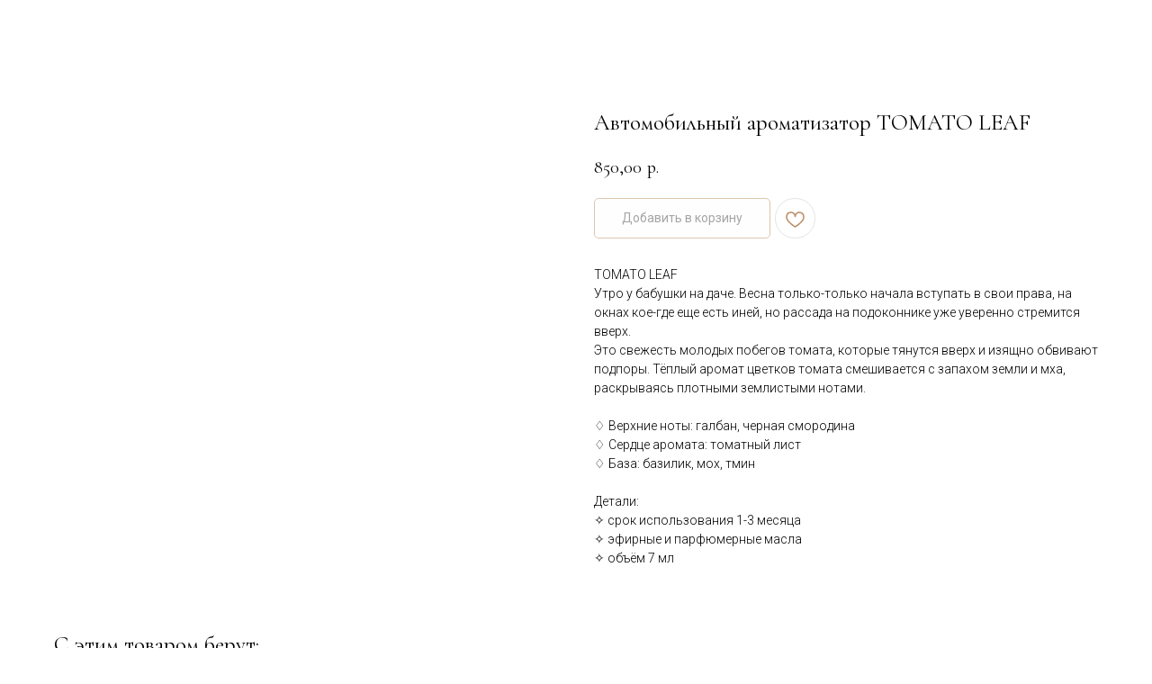

--- FILE ---
content_type: text/html; charset=UTF-8
request_url: https://soulhygge.ru/autoparfum/tproduct/469166324-775843640151-avtomobilnii-aromatizator-tomato-leaf
body_size: 20290
content:
<!DOCTYPE html> <html> <head> <meta charset="utf-8" /> <meta http-equiv="Content-Type" content="text/html; charset=utf-8" /> <meta name="viewport" content="width=device-width, initial-scale=1.0" /> <!--metatextblock-->
<title>Автомобильный ароматизатор TOMATO LEAF</title>
<meta name="description" content="">
<meta name="keywords" content="">
<meta property="og:title" content="Автомобильный ароматизатор TOMATO LEAF" />
<meta property="og:description" content="" />
<meta property="og:type" content="website" />
<meta property="og:url" content="https://soulhygge.ru/autoparfum/tproduct/469166324-775843640151-avtomobilnii-aromatizator-tomato-leaf" />
<meta property="og:image" content="https://static.tildacdn.com/stor6132-3335-4965-a563-366337646563/90906610.png" />
<link rel="canonical" href="https://soulhygge.ru/autoparfum/tproduct/469166324-775843640151-avtomobilnii-aromatizator-tomato-leaf" />
<!--/metatextblock--> <meta name="format-detection" content="telephone=no" /> <meta http-equiv="x-dns-prefetch-control" content="on"> <link rel="dns-prefetch" href="https://ws.tildacdn.com"> <link rel="dns-prefetch" href="https://static.tildacdn.com"> <link rel="shortcut icon" href="https://static.tildacdn.com/tild3338-3563-4136-b632-373437313238/favicon.ico" type="image/x-icon" /> <link rel="apple-touch-icon" href="https://static.tildacdn.com/tild3366-3066-4739-b862-396534643661/petroleum152152.png"> <link rel="apple-touch-icon" sizes="76x76" href="https://static.tildacdn.com/tild3366-3066-4739-b862-396534643661/petroleum152152.png"> <link rel="apple-touch-icon" sizes="152x152" href="https://static.tildacdn.com/tild3366-3066-4739-b862-396534643661/petroleum152152.png"> <link rel="apple-touch-startup-image" href="https://static.tildacdn.com/tild3366-3066-4739-b862-396534643661/petroleum152152.png"> <meta name="msapplication-TileColor" content="#000000"> <meta name="msapplication-TileImage" content="https://static.tildacdn.com/tild6435-3932-4234-b366-663535623232/petroleum270270.png"> <!-- Assets --> <script src="https://neo.tildacdn.com/js/tilda-fallback-1.0.min.js" async charset="utf-8"></script> <link rel="stylesheet" href="https://static.tildacdn.com/css/tilda-grid-3.0.min.css" type="text/css" media="all" onerror="this.loaderr='y';"/> <link rel="stylesheet" href="https://static.tildacdn.com/ws/project1664981/tilda-blocks-page7540017.min.css?t=1768571161" type="text/css" media="all" onerror="this.loaderr='y';" /><link rel="stylesheet" href="https://static.tildacdn.com/ws/project1664981/tilda-blocks-page7540017.min.css?t=1768571161" type="text/css" media="all" onerror="this.loaderr='y';" /><link rel="stylesheet" href="https://static.tildacdn.com/ws/project1664981/tilda-blocks-page29017618.min.css?t=1768571130" type="text/css" media="all" onerror="this.loaderr='y';" /> <link rel="preconnect" href="https://fonts.gstatic.com"> <link href="https://fonts.googleapis.com/css2?family=Roboto:wght@300;400;500;700&subset=latin,cyrillic" rel="stylesheet"> <link rel="stylesheet" href="https://static.tildacdn.com/css/tilda-animation-2.0.min.css" type="text/css" media="all" onerror="this.loaderr='y';" /> <link rel="stylesheet" href="https://static.tildacdn.com/css/tilda-popup-1.1.min.css" type="text/css" media="print" onload="this.media='all';" onerror="this.loaderr='y';" /> <noscript><link rel="stylesheet" href="https://static.tildacdn.com/css/tilda-popup-1.1.min.css" type="text/css" media="all" /></noscript> <link rel="stylesheet" href="https://static.tildacdn.com/css/tilda-slds-1.4.min.css" type="text/css" media="print" onload="this.media='all';" onerror="this.loaderr='y';" /> <noscript><link rel="stylesheet" href="https://static.tildacdn.com/css/tilda-slds-1.4.min.css" type="text/css" media="all" /></noscript> <link rel="stylesheet" href="https://static.tildacdn.com/css/tilda-catalog-1.1.min.css" type="text/css" media="print" onload="this.media='all';" onerror="this.loaderr='y';" /> <noscript><link rel="stylesheet" href="https://static.tildacdn.com/css/tilda-catalog-1.1.min.css" type="text/css" media="all" /></noscript> <link rel="stylesheet" href="https://static.tildacdn.com/css/tilda-forms-1.0.min.css" type="text/css" media="all" onerror="this.loaderr='y';" /> <link rel="stylesheet" href="https://static.tildacdn.com/css/tilda-catalog-filters-1.0.min.css" type="text/css" media="all" onerror="this.loaderr='y';" /> <link rel="stylesheet" href="https://static.tildacdn.com/css/tilda-cart-1.0.min.css" type="text/css" media="all" onerror="this.loaderr='y';" /> <link rel="stylesheet" href="https://static.tildacdn.com/css/tilda-delivery-1.0.min.css" type="text/css" media="print" onload="this.media='all';" onerror="this.loaderr='y';" /> <noscript><link rel="stylesheet" href="https://static.tildacdn.com/css/tilda-delivery-1.0.min.css" type="text/css" media="all" /></noscript> <link rel="stylesheet" href="https://static.tildacdn.com/css/tilda-wishlist-1.0.min.css" type="text/css" media="all" onerror="this.loaderr='y';" /> <link rel="stylesheet" href="https://static.tildacdn.com/css/tilda-zoom-2.0.min.css" type="text/css" media="print" onload="this.media='all';" onerror="this.loaderr='y';" /> <noscript><link rel="stylesheet" href="https://static.tildacdn.com/css/tilda-zoom-2.0.min.css" type="text/css" media="all" /></noscript> <link rel="stylesheet" href="https://fonts.googleapis.com/css2?family=Cormorant+Garamond:wght@300;400;500&family=Roboto:wght@100;300;400;500&display=swap" type="text/css" /> <script nomodule src="https://static.tildacdn.com/js/tilda-polyfill-1.0.min.js" charset="utf-8"></script> <script type="text/javascript">function t_onReady(func) {if(document.readyState!='loading') {func();} else {document.addEventListener('DOMContentLoaded',func);}}
function t_onFuncLoad(funcName,okFunc,time) {if(typeof window[funcName]==='function') {okFunc();} else {setTimeout(function() {t_onFuncLoad(funcName,okFunc,time);},(time||100));}}function t_throttle(fn,threshhold,scope) {return function() {fn.apply(scope||this,arguments);};}function t396_initialScale(t){var e=document.getElementById("rec"+t);if(e){var i=e.querySelector(".t396__artboard");if(i){window.tn_scale_initial_window_width||(window.tn_scale_initial_window_width=document.documentElement.clientWidth);var a=window.tn_scale_initial_window_width,r=[],n,l=i.getAttribute("data-artboard-screens");if(l){l=l.split(",");for(var o=0;o<l.length;o++)r[o]=parseInt(l[o],10)}else r=[320,480,640,960,1200];for(var o=0;o<r.length;o++){var d=r[o];a>=d&&(n=d)}var _="edit"===window.allrecords.getAttribute("data-tilda-mode"),c="center"===t396_getFieldValue(i,"valign",n,r),s="grid"===t396_getFieldValue(i,"upscale",n,r),w=t396_getFieldValue(i,"height_vh",n,r),g=t396_getFieldValue(i,"height",n,r),u=!!window.opr&&!!window.opr.addons||!!window.opera||-1!==navigator.userAgent.indexOf(" OPR/");if(!_&&c&&!s&&!w&&g&&!u){var h=parseFloat((a/n).toFixed(3)),f=[i,i.querySelector(".t396__carrier"),i.querySelector(".t396__filter")],v=Math.floor(parseInt(g,10)*h)+"px",p;i.style.setProperty("--initial-scale-height",v);for(var o=0;o<f.length;o++)f[o].style.setProperty("height","var(--initial-scale-height)");t396_scaleInitial__getElementsToScale(i).forEach((function(t){t.style.zoom=h}))}}}}function t396_scaleInitial__getElementsToScale(t){return t?Array.prototype.slice.call(t.children).filter((function(t){return t&&(t.classList.contains("t396__elem")||t.classList.contains("t396__group"))})):[]}function t396_getFieldValue(t,e,i,a){var r,n=a[a.length-1];if(!(r=i===n?t.getAttribute("data-artboard-"+e):t.getAttribute("data-artboard-"+e+"-res-"+i)))for(var l=0;l<a.length;l++){var o=a[l];if(!(o<=i)&&(r=o===n?t.getAttribute("data-artboard-"+e):t.getAttribute("data-artboard-"+e+"-res-"+o)))break}return r}window.TN_SCALE_INITIAL_VER="1.0",window.tn_scale_initial_window_width=null;</script> <script src="https://static.tildacdn.com/js/jquery-1.10.2.min.js" charset="utf-8" onerror="this.loaderr='y';"></script> <script src="https://static.tildacdn.com/js/tilda-scripts-3.0.min.js" charset="utf-8" defer onerror="this.loaderr='y';"></script> <script src="https://static.tildacdn.com/ws/project1664981/tilda-blocks-page7540017.min.js?t=1768571161" onerror="this.loaderr='y';"></script><script src="https://static.tildacdn.com/ws/project1664981/tilda-blocks-page7540017.min.js?t=1768571161" onerror="this.loaderr='y';"></script><script src="https://static.tildacdn.com/ws/project1664981/tilda-blocks-page29017618.min.js?t=1768571130" charset="utf-8" onerror="this.loaderr='y';"></script> <script src="https://static.tildacdn.com/js/tilda-lazyload-1.0.min.js" charset="utf-8" async onerror="this.loaderr='y';"></script> <script src="https://static.tildacdn.com/js/tilda-animation-2.0.min.js" charset="utf-8" async onerror="this.loaderr='y';"></script> <script src="https://static.tildacdn.com/js/hammer.min.js" charset="utf-8" async onerror="this.loaderr='y';"></script> <script src="https://static.tildacdn.com/js/tilda-slds-1.4.min.js" charset="utf-8" async onerror="this.loaderr='y';"></script> <script src="https://static.tildacdn.com/js/tilda-products-1.0.min.js" charset="utf-8" async onerror="this.loaderr='y';"></script> <script src="https://static.tildacdn.com/js/tilda-catalog-1.1.min.js" charset="utf-8" async onerror="this.loaderr='y';"></script> <script src="https://static.tildacdn.com/js/tilda-zero-1.1.min.js" charset="utf-8" async onerror="this.loaderr='y';"></script> <script src="https://static.tildacdn.com/js/tilda-submenublocks-1.0.min.js" charset="utf-8" async onerror="this.loaderr='y';"></script> <script src="https://static.tildacdn.com/js/tilda-forms-1.0.min.js" charset="utf-8" async onerror="this.loaderr='y';"></script> <script src="https://static.tildacdn.com/js/tilda-cart-1.1.min.js" charset="utf-8" async onerror="this.loaderr='y';"></script> <script src="https://static.tildacdn.com/js/tilda-widget-positions-1.0.min.js" charset="utf-8" async onerror="this.loaderr='y';"></script> <script src="https://static.tildacdn.com/js/tilda-delivery-1.0.min.js" charset="utf-8" async onerror="this.loaderr='y';"></script> <script src="https://static.tildacdn.com/js/tilda-wishlist-1.0.min.js" charset="utf-8" async onerror="this.loaderr='y';"></script> <script src="https://static.tildacdn.com/js/tilda-animation-sbs-1.0.min.js" charset="utf-8" async onerror="this.loaderr='y';"></script> <script src="https://static.tildacdn.com/js/tilda-zoom-2.0.min.js" charset="utf-8" async onerror="this.loaderr='y';"></script> <script src="https://static.tildacdn.com/js/tilda-zero-scale-1.0.min.js" charset="utf-8" async onerror="this.loaderr='y';"></script> <script src="https://static.tildacdn.com/js/tilda-events-1.0.min.js" charset="utf-8" async onerror="this.loaderr='y';"></script> <script type="text/javascript" src="https://static.tildacdn.com/js/tilda-lk-dashboard-1.0.min.js" charset="utf-8" async onerror="this.loaderr='y';"></script> <!-- nominify begin --><!-- Facebook Pixel Code --> <script>
!function(f,b,e,v,n,t,s)
{if(f.fbq)return;n=f.fbq=function(){n.callMethod?
n.callMethod.apply(n,arguments):n.queue.push(arguments)};
if(!f._fbq)f._fbq=n;n.push=n;n.loaded=!0;n.version='2.0';
n.queue=[];t=b.createElement(e);t.async=!0;
t.src=v;s=b.getElementsByTagName(e)[0];
s.parentNode.insertBefore(t,s)}(window, document,'script',
'https://connect.facebook.net/en_US/fbevents.js');
fbq('init', '857033134674052');
fbq('track', 'PageView');
fbq('track', 'AddToCart', {
value: Ценность конверсии,
currency: 'Валюта',
content_ids: 'ID контента',
content_type: 'Тип контента',
});
fbq('track', 'InitiateCheckout', {
value: Ценность конверсии,
content_ids: 'ID контента',
currency: 'Валюта',
});
fbq('track', 'Purchase', {
value: Ценность конверсии,
currency: 'Валюта',
content_ids: 'ID контента',
content_type: 'Тип контента',
});
</script> <noscript><img height="1" width="1" style="display:none"
src="https://www.facebook.com/tr?id=857033134674052&ev=PageView&noscript=1"
/></noscript> <!-- End Facebook Pixel Code --> <!-- Yandex.Metrika counter --> <script type="text/javascript" >
   (function(m,e,t,r,i,k,a){m[i]=m[i]||function(){(m[i].a=m[i].a||[]).push(arguments)};
   m[i].l=1*new Date();k=e.createElement(t),a=e.getElementsByTagName(t)[0],k.async=1,k.src=r,a.parentNode.insertBefore(k,a)})
   (window, document, "script", "https://mc.yandex.ru/metrika/tag.js", "ym");

   ym(88593311, "init", {
        clickmap:true,
        trackLinks:true,
        accurateTrackBounce:true,
        webvisor:true
   });
</script> <noscript><div><img src="https://mc.yandex.ru/watch/88593311" style="position:absolute; left:-9999px;" alt="" /></div></noscript> <!-- /Yandex.Metrika counter --> <!-- Roistat Counter Start --> <script>
(function(w, d, s, h, id) {
    w.roistatProjectId = id; w.roistatHost = h;
    var p = d.location.protocol == "https:" ? "https://" : "http://";
    var u = /^.*roistat_visit=[^;]+(.*)?$/.test(d.cookie) ? "/dist/module.js" : "/api/site/1.0/"+id+"/init?referrer="+encodeURIComponent(d.location.href);
    var js = d.createElement(s); js.charset="UTF-8"; js.async = 1; js.src = p+h+u; var js2 = d.getElementsByTagName(s)[0]; js2.parentNode.insertBefore(js, js2);
})(window, document, 'script', 'cloud.roistat.com', '532c1115ec3170b22a1efd5bbc057b5a');
</script> <!-- Roistat Counter End --> <!-- BEGIN WHATSAPP INTEGRATION WITH ROISTAT --> <script class="js-whatsapp-message-container">Задайте ваш вопрос, менеджер ответит вам в ближайшее время. Ваш номер обращения: {roistat_visit}</script> <script>
    (function() {
        if (window.roistat !== undefined) {
            handler();
        } else {
            var pastCallback = typeof window.onRoistatAllModulesLoaded === "function" ? window.onRoistatAllModulesLoaded : null;
            window.onRoistatAllModulesLoaded = function () {
                if (pastCallback !== null) {
                    pastCallback();
                }
                handler();
            };
        }

        function handler() {
            function init() {
                appendMessageToLinks();

                var delays = [1000, 5000, 15000];
                setTimeout(function func(i) {
                    if (i === undefined) {
                        i = 0;
                    }
                    appendMessageToLinks();
                    i++;
                    if (typeof delays[i] !== 'undefined') {
                        setTimeout(func, delays[i], i);
                    }
                }, delays[0]);
            }

            function replaceQueryParam(url, param, value) {
                var explodedUrl = url.split('?');
                var baseUrl = explodedUrl[0] || '';
                var query = '?' + (explodedUrl[1] || '');
                var regex = new RegExp("([?;&])" + param + "[^&;]*[;&]?");
                var queryWithoutParameter = query.replace(regex, "$1").replace(/&$/, '');
                return baseUrl + (queryWithoutParameter.length > 2 ? queryWithoutParameter  + '&' : '?') + (value ? param + "=" + value : '');
            }

            function appendMessageToLinks() {
                var message = document.querySelector('.js-whatsapp-message-container').text;
                var text = message.replace(/{roistat_visit}/g, window.roistatGetCookie('roistat_visit'));
                text = encodeURI(text);
                var linkElements = document.querySelectorAll('[href*="//wa.me"], [href*="//api.whatsapp.com/send"], [href*="//web.whatsapp.com/send"], [href^="whatsapp://send"]');
                for (var elementKey in linkElements) {
                    if (linkElements.hasOwnProperty(elementKey)) {
                        var element = linkElements[elementKey];
                        element.href = replaceQueryParam(element.href, 'text', text);
                    }
                }
            }
            if (document.readyState === 'loading') {
                document.addEventListener('DOMContentLoaded', init);
            } else {
                init();
            }
        };
    })();
</script> <!-- END WHATSAPP INTEGRATION WITH ROISTAT --> <script>
    (function() {
        if (window.roistat !== undefined) {
            handler();
        } else {
            var pastCallback = typeof window.onRoistatAllModulesLoaded === "function" ? window.onRoistatAllModulesLoaded : null;
            window.onRoistatAllModulesLoaded = function () {
                if (pastCallback !== null) {
                    pastCallback();
                }
                handler();
            };
        }

        function handler() {
            function init() {
                appendMessageToLinks();

                var delays = [1000, 5000, 15000];
                setTimeout(function func(i) {
                    if (i === undefined) {
                        i = 0;
                    }
                    appendMessageToLinks();
                    i++;
                    if (typeof delays[i] !== 'undefined') {
                        setTimeout(func, delays[i], i);
                    }
                }, delays[0]);
            }

            function replaceQueryParam(url, param, value) {
                var explodedUrl = url.split('?');
                var baseUrl = explodedUrl[0] || '';
                var query = '?' + (explodedUrl[1] || '');
                var regex = new RegExp("([?;&])" + param + "[^&;]*[;&]?");
                var queryWithoutParameter = query.replace(regex, "$1").replace(/&$/, '');
                return baseUrl + (queryWithoutParameter.length > 2 ? queryWithoutParameter  + '&' : '?') + (value ? param + "=" + value : '');
            }

            function appendMessageToLinks() {
                var message = 'roistat_{roistat_visit}';
                var text    = message.replace(/{roistat_visit}/g, window.roistatGetCookie('roistat_visit'));
                text = encodeURI(text);
                var linkElements = document.querySelectorAll('[href*="//t.me"]');
                for (var elementKey in linkElements) {
                    if (linkElements.hasOwnProperty(elementKey)) {
                        var element = linkElements[elementKey];
                        element.href = replaceQueryParam(element.href, 'start', text);
                    }
                }
            }
            if (document.readyState === 'loading') {
                document.addEventListener('DOMContentLoaded', init);
            } else {
                init();
            }
        };
    })();
</script> <!-- nominify end --><script type="text/javascript">window.dataLayer=window.dataLayer||[];</script> <!-- Google Tag Manager --> <script type="text/javascript">(function(w,d,s,l,i){w[l]=w[l]||[];w[l].push({'gtm.start':new Date().getTime(),event:'gtm.js'});var f=d.getElementsByTagName(s)[0],j=d.createElement(s),dl=l!='dataLayer'?'&l='+l:'';j.async=true;j.src='https://www.googletagmanager.com/gtm.js?id='+i+dl;f.parentNode.insertBefore(j,f);})(window,document,'script','dataLayer','GTM-K96PTSP');</script> <!-- End Google Tag Manager --> <!-- Facebook Pixel Code --> <script type="text/javascript" data-tilda-cookie-type="advertising">setTimeout(function(){!function(f,b,e,v,n,t,s)
{if(f.fbq)return;n=f.fbq=function(){n.callMethod?n.callMethod.apply(n,arguments):n.queue.push(arguments)};if(!f._fbq)f._fbq=n;n.push=n;n.loaded=!0;n.version='2.0';n.agent='pltilda';n.queue=[];t=b.createElement(e);t.async=!0;t.src=v;s=b.getElementsByTagName(e)[0];s.parentNode.insertBefore(t,s)}(window,document,'script','https://connect.facebook.net/en_US/fbevents.js');fbq('init','857033134674052');fbq('track','PageView');},2000);</script> <!-- End Facebook Pixel Code --> <!-- VK Pixel Code --> <script type="text/javascript" data-tilda-cookie-type="advertising">setTimeout(function(){!function(){var t=document.createElement("script");t.type="text/javascript",t.async=!0,t.src="https://vk.com/js/api/openapi.js?161",t.onload=function(){VK.Retargeting.Init("VK-RTRG-1259518-aVaRb"),VK.Retargeting.Hit()},document.head.appendChild(t)}();},2000);</script> <!-- End VK Pixel Code --> <script type="text/javascript">(function() {if((/bot|google|yandex|baidu|bing|msn|duckduckbot|teoma|slurp|crawler|spider|robot|crawling|facebook/i.test(navigator.userAgent))===false&&typeof(sessionStorage)!='undefined'&&sessionStorage.getItem('visited')!=='y'&&document.visibilityState){var style=document.createElement('style');style.type='text/css';style.innerHTML='@media screen and (min-width: 980px) {.t-records {opacity: 0;}.t-records_animated {-webkit-transition: opacity ease-in-out .2s;-moz-transition: opacity ease-in-out .2s;-o-transition: opacity ease-in-out .2s;transition: opacity ease-in-out .2s;}.t-records.t-records_visible {opacity: 1;}}';document.getElementsByTagName('head')[0].appendChild(style);function t_setvisRecs(){var alr=document.querySelectorAll('.t-records');Array.prototype.forEach.call(alr,function(el) {el.classList.add("t-records_animated");});setTimeout(function() {Array.prototype.forEach.call(alr,function(el) {el.classList.add("t-records_visible");});sessionStorage.setItem("visited","y");},400);}
document.addEventListener('DOMContentLoaded',t_setvisRecs);}})();</script></head> <body class="t-body" style="margin:0;"> <!--allrecords--> <div id="allrecords" class="t-records" data-product-page="y" data-hook="blocks-collection-content-node" data-tilda-project-id="1664981" data-tilda-page-id="29017618" data-tilda-page-alias="autoparfum" data-tilda-formskey="ae0181f5088afa3b8d5bb07b2348c051" data-tilda-stat-scroll="yes" data-tilda-lazy="yes" data-tilda-root-zone="com" data-tilda-project-headcode="yes" data-tilda-ts="y" data-tilda-project-country="RU">
<div id="rec469157714" class="r t-rec" style="" data-animationappear="off" data-record-type="1002"> <script>t_onReady(function() {setTimeout(function() {t_onFuncLoad('twishlist__init',function() {twishlist__init('469157714');});},500);var rec=document.querySelector('#rec469157714');if(!rec) return;var userAgent=navigator.userAgent.toLowerCase();var isAndroid=userAgent.indexOf('android')!==-1;var body=document.body;if(!body) return;var isScrollablefFix=body.classList.contains('t-body_scrollable-fix-for-android');if(isAndroid&&!isScrollablefFix) {body.classList.add('t-body_scrollable-fix-for-android');document.head.insertAdjacentHTML('beforeend','<style>@media screen and (max-width: 560px) {\n.t-body_scrollable-fix-for-android {\noverflow: visible !important;\n}\n}\n</style>');console.log('Android css fix was inited');};if(userAgent.indexOf('instagram')!==-1&&userAgent.indexOf('iphone')!==-1) {body.style.position='relative';}
var wishlistWindow=rec.querySelector('.t1002__wishlistwin');var currentMode=document.querySelector('.t-records').getAttribute('data-tilda-mode');if(wishlistWindow&&currentMode!=='edit'&&currentMode!=='preview') {wishlistWindow.addEventListener('scroll',t_throttle(function() {if(window.lazy==='y'||document.querySelector('#allrecords').getAttribute('data-tilda-lazy')==='yes') {t_onFuncLoad('t_lazyload_update',function() {t_lazyload_update();});}},500));}});</script> <div class="t1002" data-wishlist-hook="#showfavorites" data-wishlistbtn-pos="picture" data-project-currency="р." data-project-currency-side="r" data-project-currency-sep="," data-project-currency-code="RUB" data-wishlist-maxstoredays="30"> <div class="t1002__wishlisticon" style=""> <div class="t1002__wishlisticon-wrapper"> <div class="t1002__wishlisticon-imgwrap"> <svg role="img" width="41" height="35" viewBox="0 0 41 35" fill="none" xmlns="http://www.w3.org/2000/svg" class="t1002__wishlisticon-img"> <path d="M39.9516 11.9535C39.9516 22.5416 20.4993 33.8088 20.4993 33.8088C20.4993 33.8088 1.04688 22.5416 1.04688 11.9535C1.04688 -2.42254 20.4993 -2.2284 20.4993 10.4239C20.4993 -2.2284 39.9516 -2.03914 39.9516 11.9535Z" stroke="#b98b5f"; stroke-width="1.5" stroke-linejoin="round"/> </svg> </div> <div class="t1002__wishlisticon-counter js-wishlisticon-counter"></div> </div> </div> <div class="t1002__wishlistwin" style="display:none"> <div class="t1002__wishlistwin-content"> <div class="t1002__close t1002__wishlistwin-close"> <button type="button" class="t1002__close-button t1002__wishlistwin-close-wrapper" aria-label="Закрыть вишлист"> <svg role="presentation" class="t1002__wishlistwin-close-icon" width="23px" height="23px" viewBox="0 0 23 23" version="1.1" xmlns="http://www.w3.org/2000/svg" xmlns:xlink="http://www.w3.org/1999/xlink"> <g stroke="none" stroke-width="1" fill="#000" fill-rule="evenodd"> <rect transform="translate(11.313708, 11.313708) rotate(-45.000000) translate(-11.313708, -11.313708) " x="10.3137085" y="-3.6862915" width="2" height="30"></rect> <rect transform="translate(11.313708, 11.313708) rotate(-315.000000) translate(-11.313708, -11.313708) " x="10.3137085" y="-3.6862915" width="2" height="30"></rect> </g> </svg> </button> </div> <div class="t1002__wishlistwin-top"> <div class="t1002__wishlistwin-heading t-name t-name_xl">izbrannoe</div> </div> <div class="t1002__wishlistwin-products"></div> </div> </div> </div> <style>.t1002__addBtn:not(.t-popup .t1002__addBtn):not(.t-store__product-snippet .t1002__addBtn){}.t1002__addBtn{border-radius:30px;}.t1002__addBtn svg path{stroke:#b98b5f;}.t1002__addBtn.t1002__addBtn_active{}.t1002__addBtn:hover svg path,.t1002__addBtn_active svg path{fill:#b98b5f !important;stroke:#b98b5f;}@media (hover:none) and (pointer:coarse){a.t1002__addBtn:not(.t1002__addBtn_active):hover svg path{fill:transparent !important;stroke:#b98b5f;}.t1002__addBtn:hover svg{-webkit-transform:scale(1);transform:scale(1);}}</style> </div>

<!-- PRODUCT START -->

                
                        
                    
        
        
<!-- product header -->
<!--header-->
<div id="t-header" class="t-records" data-hook="blocks-collection-content-node" data-tilda-project-id="1664981" data-tilda-page-id="7540017" data-tilda-page-alias="candles/staraya" data-tilda-formskey="ae0181f5088afa3b8d5bb07b2348c051" data-tilda-stat-scroll="yes" data-tilda-root-zone="one"  data-tilda-project-headcode="yes"  data-tilda-ts="y"    data-tilda-project-country="RU">
</div>
<!--/header-->


<style>
    /* fix for hide popup close panel where product header set */
    .t-store .t-store__prod-popup__close-txt-wr, .t-store .t-popup__close {
        display: none !important;
    }
</style>

<!-- /product header -->

<div id="rec469166324" class="r t-rec" style="background-color:#ffffff;" data-bg-color="#ffffff">
    <div class="t-store t-store__prod-snippet__container">

        
                <div class="t-store__prod-popup__close-txt-wr" style="position:absolute;">
            <a href="https://soulhygge.ru/autoparfum" class="js-store-close-text t-store__prod-popup__close-txt t-descr t-descr_xxs" style="color:#000000;">
                В каталог
            </a>
        </div>
        
        <a href="https://soulhygge.ru/autoparfum" class="t-popup__close" style="position:absolute; background-color:#ffffff">
            <div class="t-popup__close-wrapper">
                <svg class="t-popup__close-icon t-popup__close-icon_arrow" width="26px" height="26px" viewBox="0 0 26 26" version="1.1" xmlns="http://www.w3.org/2000/svg" xmlns:xlink="http://www.w3.org/1999/xlink"><path d="M10.4142136,5 L11.8284271,6.41421356 L5.829,12.414 L23.4142136,12.4142136 L23.4142136,14.4142136 L5.829,14.414 L11.8284271,20.4142136 L10.4142136,21.8284271 L2,13.4142136 L10.4142136,5 Z" fill="#000000"></path></svg>
                <svg class="t-popup__close-icon t-popup__close-icon_cross" width="23px" height="23px" viewBox="0 0 23 23" version="1.1" xmlns="http://www.w3.org/2000/svg" xmlns:xlink="http://www.w3.org/1999/xlink"><g stroke="none" stroke-width="1" fill="#000000" fill-rule="evenodd"><rect transform="translate(11.313708, 11.313708) rotate(-45.000000) translate(-11.313708, -11.313708) " x="10.3137085" y="-3.6862915" width="2" height="30"></rect><rect transform="translate(11.313708, 11.313708) rotate(-315.000000) translate(-11.313708, -11.313708) " x="10.3137085" y="-3.6862915" width="2" height="30"></rect></g></svg>
            </div>
        </a>
        
        <div class="js-store-product js-product t-store__product-snippet" data-product-lid="775843640151" data-product-uid="775843640151" itemscope itemtype="http://schema.org/Product">
            <meta itemprop="productID" content="775843640151" />

            <div class="t-container">
                <div>
                    <meta itemprop="image" content="https://static.tildacdn.com/stor6132-3335-4965-a563-366337646563/90906610.png" />
                    <div class="t-store__prod-popup__slider js-store-prod-slider t-store__prod-popup__col-left t-col t-col_6">
                        <div class="js-product-img" style="width:100%;padding-bottom:75%;background-size:cover;opacity:0;">
                        </div>
                    </div>
                    <div class="t-store__prod-popup__info t-align_left t-store__prod-popup__col-right t-col t-col_6">

                        <div class="t-store__prod-popup__title-wrapper">
                            <h1 class="js-store-prod-name js-product-name t-store__prod-popup__name t-name t-name_xl" itemprop="name" style="font-size:25px;font-weight:400;font-family:Cormorant Garamond;">Автомобильный ароматизатор TOMATO LEAF</h1>
                            <div class="t-store__prod-popup__brand t-descr t-descr_xxs" >
                                                            </div>
                            <div class="t-store__prod-popup__sku t-descr t-descr_xxs">
                                <span class="js-store-prod-sku js-product-sku" translate="no" >
                                    
                                </span>
                            </div>
                        </div>

                                                                        <div itemprop="offers" itemscope itemtype="http://schema.org/Offer" style="display:none;">
                            <meta itemprop="serialNumber" content="775843640151" />
                                                        <meta itemprop="price" content="850.00" />
                            <meta itemprop="priceCurrency" content="RUB" />
                                                        <link itemprop="availability" href="http://schema.org/InStock">
                                                    </div>
                        
                                                
                        <div class="js-store-price-wrapper t-store__prod-popup__price-wrapper">
                            <div class="js-store-prod-price t-store__prod-popup__price t-store__prod-popup__price-item t-name t-name_md" style="font-weight:400;">
                                                                <div class="js-product-price js-store-prod-price-val t-store__prod-popup__price-value" data-product-price-def="850.0000" data-product-price-def-str="850,00">850,00</div><div class="t-store__prod-popup__price-currency" translate="no">р.</div>
                                                            </div>
                            <div class="js-store-prod-price-old t-store__prod-popup__price_old t-store__prod-popup__price-item t-name t-name_md" style="font-weight:400;display:none;">
                                                                <div class="js-store-prod-price-old-val t-store__prod-popup__price-value"></div><div class="t-store__prod-popup__price-currency" translate="no">р.</div>
                                                            </div>
                        </div>

                        <div class="js-product-controls-wrapper">
                        </div>

                        <div class="t-store__prod-popup__links-wrapper">
                                                    </div>

                                                <div class="t-store__prod-popup__btn-wrapper"   tt="Добавить в корзину">
                                                        <a href="#order" class="t-store__prod-popup__btn t-store__prod-popup__btn_disabled t-btn t-btn_sm" style="color:#000000;background-color:#fffdfd;border:1px solid #b98b5f;border-radius:5px;-moz-border-radius:5px;-webkit-border-radius:5px;font-family:Roboto;font-weight:400;">
                                <table style="width:100%; height:100%;">
                                    <tbody>
                                        <tr>
                                            <td class="js-store-prod-popup-buy-btn-txt">Добавить в корзину</td>
                                        </tr>
                                    </tbody>
                                </table>
                            </a>
                                                    </div>
                        
                        <div class="js-store-prod-text t-store__prod-popup__text t-descr t-descr_xxs" style="font-weight:300;font-family:Roboto;">
                                                    <div class="js-store-prod-all-text" itemprop="description">
                                TOMATO LEAF<br />Утро у бабушки на даче. Весна только-только начала вступать в свои права, на окнах кое-где еще есть иней, но рассада на подоконнике уже уверенно стремится вверх.<br />Это свежесть молодых побегов томата, которые тянутся вверх и изящно обвивают подпоры. Тёплый аромат цветков томата смешивается с запахом земли и мха, раскрываясь плотными землистыми нотами.<br /><br />♢ Верхние ноты: галбан, черная смородина <br />♢ Сердце аромата: томатный лист <br />♢ База: базилик, мох, тмин<br /><br />Детали:<br />✧ срок использования 1-3 месяца<br />✧ эфирные и парфюмерные масла<br />✧ объём 7 мл                            </div>
                                                                            <div class="js-store-prod-all-charcs">
                                                                                                                                                                        </div>
                                                </div>

                    </div>
                </div>

                            </div>
        </div>
                <div class="t-store__relevants__container">
            <div class="t-container">
                <div class="t-col">
                    <div class="t-store__relevants__title t-uptitle t-uptitle_xxl" style="font-size:25px;font-weight:400;font-family:Cormorant Garamond;">С этим товаром берут:</div>
                    <div class="t-store__relevants-grid-cont js-store-relevants-grid-cont js-store-grid-cont t-store__valign-buttons"></div>
                </div>
            </div>
        </div>
                <div class="js-store-error-msg t-store__error-msg-cont"></div>
        <div itemscope itemtype="http://schema.org/ImageGallery" style="display:none;">
                                                </div>

    </div>

                        
                        
    
    <style>
        /* body bg color */
        
        .t-body {
            background-color:#ffffff;
        }
        

        /* body bg color end */
        /* Slider stiles */
        .t-slds__bullet_active .t-slds__bullet_body {
            background-color: #222 !important;
        }

        .t-slds__bullet:hover .t-slds__bullet_body {
            background-color: #222 !important;
        }
        /* Slider stiles end */
    </style>
    

            
        
    <style>
        

        

        
    </style>
    
    
        
    <style>
        
    </style>
    
    
        
    <style>
        
    </style>
    
    
        
        <style>
    
                                    
        </style>
    
    
    <div class="js-store-tpl-slider-arrows" style="display: none;">
                


<div class="t-slds__arrow_wrapper t-slds__arrow_wrapper-left" data-slide-direction="left">
  <div class="t-slds__arrow t-slds__arrow-left t-slds__arrow-withbg" style="width: 40px; height: 40px;background-color: rgba(255,255,255,1);">
    <div class="t-slds__arrow_body t-slds__arrow_body-left" style="width: 9px;">
      <svg style="display: block" viewBox="0 0 9.3 17" xmlns="http://www.w3.org/2000/svg" xmlns:xlink="http://www.w3.org/1999/xlink">
                <desc>Left</desc>
        <polyline
        fill="none"
        stroke="#000000"
        stroke-linejoin="butt"
        stroke-linecap="butt"
        stroke-width="1"
        points="0.5,0.5 8.5,8.5 0.5,16.5"
        />
      </svg>
    </div>
  </div>
</div>
<div class="t-slds__arrow_wrapper t-slds__arrow_wrapper-right" data-slide-direction="right">
  <div class="t-slds__arrow t-slds__arrow-right t-slds__arrow-withbg" style="width: 40px; height: 40px;background-color: rgba(255,255,255,1);">
    <div class="t-slds__arrow_body t-slds__arrow_body-right" style="width: 9px;">
      <svg style="display: block" viewBox="0 0 9.3 17" xmlns="http://www.w3.org/2000/svg" xmlns:xlink="http://www.w3.org/1999/xlink">
        <desc>Right</desc>
        <polyline
        fill="none"
        stroke="#000000"
        stroke-linejoin="butt"
        stroke-linecap="butt"
        stroke-width="1"
        points="0.5,0.5 8.5,8.5 0.5,16.5"
        />
      </svg>
    </div>
  </div>
</div>    </div>

    
    <script>
        t_onReady(function() {
            var tildacopyEl = document.getElementById('tildacopy');
            if (tildacopyEl) tildacopyEl.style.display = 'none';

            var recid = '469166324';
            var options = {};
            var product = {"uid":775843640151,"rootpartid":541679,"title":"Автомобильный ароматизатор TOMATO LEAF","text":"TOMATO LEAF<br \/>Утро у бабушки на даче. Весна только-только начала вступать в свои права, на окнах кое-где еще есть иней, но рассада на подоконнике уже уверенно стремится вверх.<br \/>Это свежесть молодых побегов томата, которые тянутся вверх и изящно обвивают подпоры. Тёплый аромат цветков томата смешивается с запахом земли и мха, раскрываясь плотными землистыми нотами.<br \/><br \/>♢ Верхние ноты: галбан, черная смородина <br \/>♢ Сердце аромата: томатный лист <br \/>♢ База: базилик, мох, тмин<br \/><br \/>Детали:<br \/>✧ срок использования 1-3 месяца<br \/>✧ эфирные и парфюмерные масла<br \/>✧ объём 7 мл","price":"850.0000","gallery":[{"img":"https:\/\/static.tildacdn.com\/stor6132-3335-4965-a563-366337646563\/90906610.png"}],"sort":1016670,"portion":0,"newsort":0,"json_chars":"null","externalid":"sWppDTLLiMjWidxJ0i71l0","pack_label":"lwh","pack_x":0,"pack_y":0,"pack_z":0,"pack_m":0,"serverid":"master","servertime":"1754898859.8282","parentuid":"","editions":[{"uid":775843640151,"price":"850.00","priceold":"","sku":"","quantity":"","img":"https:\/\/static.tildacdn.com\/stor6132-3335-4965-a563-366337646563\/90906610.png"}],"characteristics":[],"properties":[],"partuids":[858230361851],"url":"https:\/\/soulhygge.ru\/autoparfum\/tproduct\/469166324-775843640151-avtomobilnii-aromatizator-tomato-leaf"};

            // draw slider or show image for SEO
            if (window.isSearchBot) {
                var imgEl = document.querySelector('.js-product-img');
                if (imgEl) imgEl.style.opacity = '1';
            } else {
                
                var prodcard_optsObj = {
    hasWrap: false,
    txtPad: '',
    bgColor: '',
    borderRadius: '',
    shadowSize: '0px',
    shadowOpacity: '',
    shadowSizeHover: '',
    shadowOpacityHover: '',
    shadowShiftyHover: '',
    btnTitle1: 'Подробнее',
    btnLink1: 'popup',
    btnTitle2: 'Добавить в корзину',
    btnLink2: 'order',
    showOpts: false};

var price_optsObj = {
    color: '',
    colorOld: '',
    fontSize: '25px',
    fontWeight: '400'
};

var popup_optsObj = {
    columns: '6',
    columns2: '6',
    isVertical: '',
    align: 'left',
    btnTitle: 'Добавить в корзину',
    closeText: 'В каталог',
    iconColor: '#000000',
    containerBgColor: '#ffffff',
    overlayBgColorRgba: 'rgba(255,255,255,1)',
    popupStat: '/tilda/popup/rec469166324/opened',
    popupContainer: '',
    fixedButton: false,
    mobileGalleryStyle: ''
};

var slider_optsObj = {
    anim_speed: '',
    arrowColor: '#000000',
    videoPlayerIconColor: '',
    cycle: '',
    controls: 'arrowsthumbs',
    bgcolor: '#ebebeb'
};

var slider_dotsOptsObj = {
    size: '',
    bgcolor: '',
    bordersize: '',
    bgcoloractive: ''
};

var slider_slidesOptsObj = {
    zoomable: true,
    bgsize: 'cover',
    ratio: '1'
};

var typography_optsObj = {
    descrColor: '',
    titleColor: ''
};

var default_sortObj = {
    in_stock: true};

var btn1_style = 'font-weight:400;font-family:Roboto;border-radius:5px;-moz-border-radius:5px;-webkit-border-radius:5px;color:#000000;background-color:#fffdfd;border:1px solid #b98b5f;';
var btn2_style = 'font-weight:400;font-family:Roboto;border-radius:5px;-moz-border-radius:5px;-webkit-border-radius:5px;color:#fffdfd;background-color:#b98b5f;';

var options_catalog = {
    btn1_style: btn1_style,
    btn2_style: btn2_style,
    storepart: '858230361851',
    prodCard: prodcard_optsObj,
    popup_opts: popup_optsObj,
    defaultSort: default_sortObj,
    slider_opts: slider_optsObj,
    slider_dotsOpts: slider_dotsOptsObj,
    slider_slidesOpts: slider_slidesOptsObj,
    typo: typography_optsObj,
    price: price_optsObj,
    blocksInRow: '3',
    imageHover: true,
    imageHeight: '400px',
    imageRatioClass: 't-store__card__imgwrapper_1-1',
    align: 'left',
    vindent: '',
    isHorizOnMob:false,
    itemsAnim: '',
    hasOriginalAspectRatio: false,
    markColor: '#b98b5f',
    markBgColor: '#fffdfd',
    currencySide: 'r',
    currencyTxt: 'р.',
    currencySeparator: ',',
    currencyDecimal: '',
    btnSize: '',
    verticalAlignButtons: true,
    hideFilters: false,
    titleRelevants: 'С этим товаром берут:',
    showRelevants: '863850692338',
    relevants_slider: true,
    relevants_quantity: '8',
    isFlexCols: true,
    isPublishedPage: true,
    previewmode: true,
    colClass: 't-col t-col_3',
    ratio: '1_1',
    sliderthumbsside: '',
    showStoreBtnQuantity: 'popup',
    tabs: '',
    galleryStyle: '',
    title_typo: '',
    descr_typo: '',
    price_typo: '',
    price_old_typo: '',
    menu_typo: '',
    options_typo: '',
    sku_typo: '',
    characteristics_typo: '',
    button_styles: '',
    button2_styles: '',
    buttonicon: '',
    buttoniconhover: '',
};                
                // emulate, get options_catalog from file store_catalog_fields
                options = options_catalog;
                options.typo.title = "font-size:25px;font-weight:400;font-family:Cormorant Garamond;" || '';
                options.typo.descr = "font-weight:300;font-family:Roboto;" || '';

                try {
                    if (options.showRelevants) {
                        var itemsCount = '8';
                        var relevantsMethod;
                        switch (options.showRelevants) {
                            case 'cc':
                                relevantsMethod = 'current_category';
                                break;
                            case 'all':
                                relevantsMethod = 'all_categories';
                                break;
                            default:
                                relevantsMethod = 'category_' + options.showRelevants;
                                break;
                        }

                        t_onFuncLoad('t_store_loadProducts', function() {
                            t_store_loadProducts(
                                'relevants',
                                recid,
                                options,
                                false,
                                {
                                    currentProductUid: '775843640151',
                                    relevantsQuantity: itemsCount,
                                    relevantsMethod: relevantsMethod,
                                    relevantsSort: 'random'
                                }
                            );
                        });
                    }
                } catch (e) {
                    console.log('Error in relevants: ' + e);
                }
            }

            
                            options.popup_opts.btnTitle = 'Добавить в корзину';
                        

            window.tStoreOptionsList = [{"title":"Цвет","params":{"view":"select","hasColor":false,"linkImage":false},"values":[{"id":34399646,"value":"алый"},{"id":44600582,"value":"алый, лак"},{"id":44600592,"value":"алый,шиммер"},{"id":40161452,"value":"бежевый"},{"id":33501318,"value":"без глиттера"},{"id":44614162,"value":"белый"},{"id":33488762,"value":"винный"},{"id":44612922,"value":"все 3 цвета"},{"id":36267222,"value":"желтый"},{"id":44596842,"value":"зеленая"},{"id":36267226,"value":"зеленый"},{"id":36266986,"value":"зеленый, ушки вверх"},{"id":36266982,"value":"зеленый, ушко согнуто"},{"id":1198655,"value":"золотой"},{"id":2790343,"value":"Золотые"},{"id":33501198,"value":"изумруд"},{"id":33501026,"value":"матча"},{"id":37369202,"value":"микс"},{"id":28726954,"value":"молочный"},{"id":28726378,"value":"молочный, ушки вверх"},{"id":28726382,"value":"молочный, ушко согнуто"},{"id":33501022,"value":"пыльная-роза"},{"id":34402034,"value":"пыльно-розовый"},{"id":44600602,"value":"пыльно-розовый, лак"},{"id":44600612,"value":"пыльно-розовый, шиммер"},{"id":20048878,"value":"розовая"},{"id":8369134,"value":"Розовое золото"},{"id":3953509,"value":"розовый"},{"id":28726386,"value":"розовый, ушки вверх"},{"id":28726390,"value":"розовый, ушко согнуто"},{"id":33501314,"value":"с глиттером"},{"id":2790346,"value":"Серебряные"},{"id":3404023,"value":"серебряный"},{"id":28726950,"value":"серый"},{"id":34404946,"value":"фуксии"},{"id":2790349,"value":"Черные"},{"id":3404020,"value":"черный"},{"id":33489546,"value":"шоколад"},{"id":44597782,"value":"шоколадный"}]},{"title":"Аромат","params":{"view":"select","hasColor":false,"linkImage":false},"values":[{"id":3389317,"value":"ALMOND LATTE"},{"id":18414565,"value":"AUTHENTIC"},{"id":18414568,"value":"BAKED APPLE"},{"id":3389308,"value":"BALI DREAMS"},{"id":19459036,"value":"BERGAMOT CEDAR"},{"id":3389179,"value":"BERGAMOT-CEDAR"},{"id":18414571,"value":"BERGAMOTE &amp; CEDAR"},{"id":3677269,"value":"BRANDY"},{"id":18414574,"value":"BY THE FIRE"},{"id":3389323,"value":"CASHMERE TOUCH"},{"id":3389167,"value":"CHAMPAGNE ROSÉ"},{"id":3389194,"value":"CHRISTMAS CAKE"},{"id":41278002,"value":"COCOA &amp; TOBACCO"},{"id":3389311,"value":"COCOA TOBACCO"},{"id":19458661,"value":"COCOA-TOBACCO"},{"id":18414577,"value":"COCOА &amp; TOBACCO"},{"id":3389221,"value":"DUSHES"},{"id":3389320,"value":"ESPRESSO"},{"id":18414580,"value":"EUPHORIA"},{"id":3607597,"value":"EUPHORIE"},{"id":3607600,"value":"FOCACCIA ROSMARINO"},{"id":3389326,"value":"FOREST"},{"id":3389224,"value":"FREESIA"},{"id":3389314,"value":"FRESH GRASS"},{"id":3389170,"value":"HOT BREAD"},{"id":3389176,"value":"J'AIME"},{"id":23390978,"value":"JASMINE VERBENA"},{"id":18414583,"value":"J’AIME"},{"id":3677272,"value":"LAVENDER OCEAN"},{"id":3607594,"value":"LEMON PIE"},{"id":18414586,"value":"MINT TEA"},{"id":18414589,"value":"MUSTANG"},{"id":3389191,"value":"NEW YEAR"},{"id":18414604,"value":"PASSION"},{"id":19979254,"value":"PATCHOULI"},{"id":3389185,"value":"PATCHOULY"},{"id":3677266,"value":"PINK PEPPER"},{"id":3389173,"value":"PORTOFINO"},{"id":19458595,"value":"PROVENCE"},{"id":3389182,"value":"SANDALWOOD"},{"id":18414592,"value":"SURF VIBES"},{"id":18414595,"value":"TOMATO LEAF"},{"id":18414598,"value":"TROPICAL"},{"id":3389248,"value":"TUBEROSE"},{"id":3389188,"value":"VANILLA SKY"},{"id":22285790,"value":"VELVET MUSK"}]},{"title":"Аромат свечи 225мл","params":{"view":"select","hasColor":false,"linkImage":false},"values":[{"id":19976215,"value":"BERGAMOT CEDAR"},{"id":3389962,"value":"CHAMPAGNE ROSÉ"},{"id":3389995,"value":"CHRISTMAS CAKE"},{"id":19976212,"value":"COCOA-TOBACCO"},{"id":3389968,"value":"DUSHES"},{"id":19976557,"value":"EUPHORIE"},{"id":3389980,"value":"FOREST"},{"id":3389971,"value":"FREESIA"},{"id":3389965,"value":"HOT BREAD"},{"id":3389977,"value":"J'AIME"},{"id":19976554,"value":"LAVANDER OCEAN"},{"id":3389992,"value":"NEW YEAR"},{"id":19976218,"value":"PASSION"},{"id":3389986,"value":"PATCHOULY"},{"id":3389974,"value":"PORTOFINO"},{"id":3389983,"value":"SANDALWOOD"},{"id":19976224,"value":"SURF VIBES"},{"id":19976221,"value":"TUBEROSE"},{"id":3389989,"value":"VANILLA SKY"}]},{"title":"Аромат диффузора","params":[],"values":[{"id":3390010,"value":"CHAMPAGNE ROSÉ"},{"id":3390043,"value":"CHRISTMAS CAKE"},{"id":3390016,"value":"DUSHES"},{"id":3390028,"value":"FOREST"},{"id":3390019,"value":"FREESIA"},{"id":3390013,"value":"HOT BREAD"},{"id":3390025,"value":"J'AIME"},{"id":3390040,"value":"NEW YEAR"},{"id":3390034,"value":"PATCHOULY"},{"id":3390022,"value":"PORTOFINO"},{"id":3390031,"value":"SANDALWOOD"},{"id":3390037,"value":"VANILLA SKY"}]},{"title":"Фитиль","params":{"view":"select","hasColor":false,"linkImage":false},"values":[{"id":15756007,"value":"c деревянным фитилем"},{"id":3658702,"value":"c хлопковым фитилём"},{"id":34245482,"value":"деревянный"},{"id":13051873,"value":"с деревянным фитилём"},{"id":34245490,"value":"хлопковый"}]},{"title":"Высота","params":[],"values":[{"id":5369389,"value":"20 см"},{"id":5369386,"value":"26 см"},{"id":5369383,"value":"30 см"}]},{"title":"Объем","params":{"view":"select","hasColor":false,"linkImage":false},"values":[{"id":8335315,"value":"100 мл"},{"id":15597811,"value":"110 мл"},{"id":15597820,"value":"225 мл"},{"id":34245486,"value":"225мл"},{"id":22460874,"value":"250 мл"},{"id":22460878,"value":"30 мл"},{"id":15676303,"value":"330 мл"},{"id":15597814,"value":"380 мл"},{"id":8335312,"value":"50 мл"},{"id":27603014,"value":"65 мл"}]},{"title":"Номинал","params":{"view":"select","hasColor":false,"linkImage":false},"values":[{"id":15598906,"value":"1000"},{"id":15598918,"value":"10000"},{"id":15598909,"value":"2000"},{"id":15598912,"value":"3000"},{"id":15598915,"value":"5000"}]},{"title":"Цвет упаковки","params":{"view":"select","hasColor":false,"linkImage":false},"values":[{"id":18119935,"value":"Светлая"},{"id":18119938,"value":"Темная"}]},{"title":"Аромат аромасаше сердце","params":{"view":"select","hasColor":false,"linkImage":false},"values":[{"id":19592845,"value":"BALI DREAMS"},{"id":19592848,"value":"CHAMPAGNE ROSE"},{"id":19592851,"value":"FREESIA"},{"id":19592854,"value":"J'AIME"},{"id":19592857,"value":"TUBEROSE"}]},{"title":"Размер","params":{"view":"select","hasColor":false,"linkImage":false},"values":[{"id":21546890,"value":"10 см"},{"id":21546893,"value":"14,5 см"},{"id":34407710,"value":"большое"},{"id":34407714,"value":"маленькое"},{"id":21547088,"value":"Набор (10+14,5см)"},{"id":34576030,"value":"среднее"}]},{"title":"Продукт","params":{"view":"select","hasColor":false,"linkImage":false},"values":[{"id":33780550,"value":"горошек"},{"id":33780542,"value":"картошка"},{"id":33780546,"value":"колбаска"},{"id":33781182,"value":"лук"},{"id":33780558,"value":"морковка"},{"id":33780554,"value":"огурчик"},{"id":33780718,"value":"салат оливье"},{"id":33780562,"value":"яичко"}]},{"title":"Кол-во","params":{"view":"select","hasColor":false,"linkImage":false},"values":[{"id":44592002,"value":"1"},{"id":34399702,"value":"1 шт"},{"id":35303494,"value":"1шт"},{"id":37369182,"value":"2 шт"},{"id":44592022,"value":"3"},{"id":34399706,"value":"3 шт"},{"id":44614152,"value":"4"},{"id":35948250,"value":"4 шт"},{"id":35303498,"value":"5шт"},{"id":44614172,"value":"6"},{"id":44615532,"value":"6 шт"}]},{"title":"Вид","params":{"view":"select","hasColor":false,"linkImage":false},"values":[{"id":35949614,"value":"большой"},{"id":35949610,"value":"маленький"},{"id":44612732,"value":"покрыт лаком"},{"id":44612742,"value":"покрыт шиммером"}]},{"title":"Цвета","params":{"view":"select","hasColor":false,"linkImage":false},"values":[{"id":36268830,"value":"зеленый"},{"id":36268818,"value":"матча"},{"id":36268822,"value":"пыльно-розовый"},{"id":36268826,"value":"шоколадный"}]},{"title":"вид хлеба","params":{"view":"select","hasColor":false,"linkImage":false},"values":[{"id":44592012,"value":"багет"},{"id":44592032,"value":"батон"}]}];

            t_onFuncLoad('t_store_productInit', function() {
                t_store_productInit(recid, options, product);
            });

            // if user coming from catalog redirect back to main page
            if (window.history.state && (window.history.state.productData || window.history.state.storepartuid)) {
                window.onpopstate = function() {
                    window.history.replaceState(null, null, window.location.origin);
                    window.location.replace(window.location.origin);
                };
            }
        });
    </script>
    

</div>

<!-- product footer -->
<!--footer-->
<div id="t-footer" class="t-records" data-hook="blocks-collection-content-node" data-tilda-project-id="1664981" data-tilda-page-id="7540017" data-tilda-page-alias="candles/staraya" data-tilda-formskey="ae0181f5088afa3b8d5bb07b2348c051" data-tilda-stat-scroll="yes" data-tilda-root-zone="one"  data-tilda-project-headcode="yes"  data-tilda-ts="y"    data-tilda-project-country="RU">
</div>
<!--/footer-->

<!-- /product footer -->

<!-- PRODUCT END -->

<div id="rec469156044" class="r t-rec" style="" data-animationappear="off" data-record-type="706"> <!-- @classes: t-text t-text_xs t-name t-name_xs t-name_md t-btn t-btn_sm --> <script>t_onReady(function() {setTimeout(function() {t_onFuncLoad('tcart__init',function() {tcart__init('469156044',{cssClassName:''});});},50);var userAgent=navigator.userAgent.toLowerCase();var body=document.body;if(!body) return;if(userAgent.indexOf('instagram')!==-1&&userAgent.indexOf('iphone')!==-1) {body.style.position='relative';}
var rec=document.querySelector('#rec469156044');if(!rec) return;var cartWindow=rec.querySelector('.t706__cartwin,.t706__cartpage');var allRecords=document.querySelector('.t-records');var currentMode=allRecords.getAttribute('data-tilda-mode');if(cartWindow&&currentMode!=='edit'&&currentMode!=='preview') {cartWindow.addEventListener('scroll',t_throttle(function() {if(window.lazy==='y'||document.querySelector('#allrecords').getAttribute('data-tilda-lazy')==='yes') {t_onFuncLoad('t_lazyload_update',function() {t_lazyload_update();});}},500));}});</script> <div class="t706" data-cart-countdown="yes" data-opencart-onorder="yes" data-project-currency="р." data-project-currency-side="r" data-project-currency-sep="," data-project-currency-code="RUB" data-payment-system="cloudpayments" data-cart-maxstoredays="30" data-cart-sendevent-onadd="y"> <div class="t706__carticon" style=""> <div class="t706__carticon-text t-name t-name_xs"></div> <div class="t706__carticon-wrapper"> <div class="t706__carticon-imgwrap"> <svg role="img" class="t706__carticon-img" xmlns="http://www.w3.org/2000/svg" viewBox="0 0 64 64"> <path fill="none" stroke-width="2" stroke-miterlimit="10" d="M44 18h10v45H10V18h10z"/> <path fill="none" stroke-width="2" stroke-miterlimit="10" d="M22 24V11c0-5.523 4.477-10 10-10s10 4.477 10 10v13"/> </svg> </div> <div class="t706__carticon-counter js-carticon-counter" style="background-color:#b98b5f;"></div> </div> </div> <div class="t706__cartwin" style="display: none;"> <div class="t706__close t706__cartwin-close"> <button type="button" class="t706__close-button t706__cartwin-close-wrapper" aria-label="Закрыть корзину"> <svg role="presentation" class="t706__close-icon t706__cartwin-close-icon" width="23px" height="23px" viewBox="0 0 23 23" version="1.1" xmlns="http://www.w3.org/2000/svg" xmlns:xlink="http://www.w3.org/1999/xlink"> <g stroke="none" stroke-width="1" fill="#fff" fill-rule="evenodd"> <rect transform="translate(11.313708, 11.313708) rotate(-45.000000) translate(-11.313708, -11.313708) " x="10.3137085" y="-3.6862915" width="2" height="30"></rect> <rect transform="translate(11.313708, 11.313708) rotate(-315.000000) translate(-11.313708, -11.313708) " x="10.3137085" y="-3.6862915" width="2" height="30"></rect> </g> </svg> </button> </div> <div class="t706__cartwin-content"> <div class="t706__cartwin-top"> <div class="t706__cartwin-heading t-name t-name_xl"></div> </div> <div class="t706__cartwin-products"></div> <div class="t706__cartwin-bottom"> <div class="t706__cartwin-prodamount-wrap t-descr t-descr_sm"> <span class="t706__cartwin-prodamount-label"></span> <span class="t706__cartwin-prodamount"></span> </div> </div> <div class="t706__orderform "> <form
id="form469156044" name='form469156044' role="form" action='' method='POST' data-formactiontype="2" data-inputbox=".t-input-group" 
class="t-form js-form-proccess t-form_inputs-total_7 " data-formsended-callback="t706_onSuccessCallback"> <input type="hidden" name="formservices[]" value="11df439ed2b1e859a1ddb6c037e00319" class="js-formaction-services"> <input type="hidden" name="formservices[]" value="bbdcebb2fe9a3044256eb46f88609bb6" class="js-formaction-services"> <input type="hidden" name="formservices[]" value="a55eed4c00255a864234bf50c23dd70e" class="js-formaction-services"> <input type="hidden" name="formservices[]" value="ca6142f72e1cf55a1144849c2f98d6ab" class="js-formaction-services"> <input type="hidden" name="formservices[]" value="f7e0b4612af6f59f051b51421fa1d417" class="js-formaction-services"> <input type="hidden" name="tildaspec-formname" tabindex="-1" value="Cart"> <!-- @classes t-title t-text t-btn --> <div class="js-successbox t-form__successbox t-text t-text_md"
aria-live="polite"
style="display:none;color:#000000;background-color:#fffdfd;"></div> <div
class="t-form__inputsbox
t-form__inputsbox_inrow "> <div
class=" t-input-group t-input-group_pc " data-input-lid="1647345968132" data-field-type="pc" data-field-name=""> <div class="t-input-block "> <style>.t-inputpromocode__wrapper .t-text{color:#000;}</style> <div class="t-inputpromocode__wrapper" style="display:table;width:100%;"> <input
type="text"
name=""
class="t-input t-inputpromocode js-tilda-rule"
value=""
placeholder="Введите промокод" style="display:table-cell;color:#000000;border:1px solid #000000;" data-tilda-rule="promocode"> <div
class="t-inputpromocode__btn t-btn t-btn_md"
style="display:none;position:relative;height:auto;color:#fff;background:#000;">Activate</div> </div> <script src="https://static.tildacdn.com/js/tilda-promocode-1.0.min.js"></script> <script>t_onReady(function() {try {t_onFuncLoad('t_input_promocode_init',function() {t_input_promocode_init('469156044','1647345968132');});} catch(error) {console.error(error);}});</script> </div> <div class="t-input-error" aria-live="polite" id="error_1647345968132"></div> </div> <div
class=" t-input-group t-input-group_nm " data-input-lid="1496239431201" data-field-type="nm" data-field-name="Name"> <div class="t-input-block "> <input
type="text"
autocomplete="name"
name="Name"
id="input_1496239431201"
class="t-input js-tilda-rule"
value=""
placeholder="Укажите Имя и Фамилию получателя" data-tilda-req="1" aria-required="true" data-tilda-rule="name"
aria-describedby="error_1496239431201"
style="color:#000000;border:1px solid #000000;"> </div> <div class="t-input-error" aria-live="polite" id="error_1496239431201"></div> </div> <div
class=" t-input-group t-input-group_em " data-input-lid="1496239459190" data-field-type="em" data-field-name="Email"> <div class="t-input-block "> <input
type="email"
autocomplete="email"
name="Email"
id="input_1496239459190"
class="t-input js-tilda-rule"
value=""
placeholder="E-mail" data-tilda-req="1" aria-required="true" data-tilda-rule="email"
aria-describedby="error_1496239459190"
style="color:#000000;border:1px solid #000000;"> </div> <div class="t-input-error" aria-live="polite" id="error_1496239459190"></div> </div> <div
class=" t-input-group t-input-group_ph " data-input-lid="1496239478607" data-field-async="true" data-field-type="ph" data-field-name="Phone"> <label
for='input_1496239478607'
class="t-input-title t-descr t-descr_md"
id="field-title_1496239478607" data-redactor-toolbar="no"
field="li_title__1496239478607"
style="color:;">Телефон получателя</label> <div class="t-input-block "> <input
type="tel"
autocomplete="tel"
name="Phone"
id="input_1496239478607" data-phonemask-init="no" data-phonemask-id="469156044" data-phonemask-lid="1496239478607" data-phonemask-maskcountry="RU" class="t-input js-phonemask-input js-tilda-rule"
value=""
placeholder="+7(000)000-0000" data-tilda-req="1" aria-required="true" aria-describedby="error_1496239478607"
style="color:#000000;border:1px solid #000000;"> <script type="text/javascript">t_onReady(function() {t_onFuncLoad('t_loadJsFile',function() {t_loadJsFile('https://static.tildacdn.com/js/tilda-phone-mask-1.1.min.js',function() {t_onFuncLoad('t_form_phonemask_load',function() {var phoneMasks=document.querySelectorAll('#rec469156044 [data-phonemask-lid="1496239478607"]');t_form_phonemask_load(phoneMasks);});})})});</script> </div> <div class="t-input-error" aria-live="polite" id="error_1496239478607"></div> </div> <div
class=" t-input-group t-input-group_dl " data-input-lid="1653484866772" data-field-type="dl" data-field-name="Delivery"> <div class="t-input-block "> <div
class="t-radio__wrapper t-radio__wrapper-delivery" data-delivery-variants-hook='y' data-delivery-free='9000' data-delivery-services="y"
id="customdelivery"> <div class="t-input-group t-input-group_in"> <div class="t-input-block"> <input
class="js-tilda-rule t-input" data-tilda-rule="deliveryreq"
type="hidden"
name="delivery-badresponse-comment"
value="nodelivery"
autocomplete="off" data-tilda-req="1"> <div class="t-input-error" aria-live="polite"></div> </div> </div> </div> <style>#rec469156044 .t706 .t-form__inputsbox #customdelivery .t-input{color:#000000;border:1px solid #000000;}#rec469156044 .t706 .t-form__inputsbox #customdelivery .t-input-title{}</style> </div> <div class="t-input-error" aria-live="polite" id="error_1653484866772"></div> </div> <div
class=" t-input-group t-input-group_in " data-input-lid="1647346005690" data-field-type="in" data-field-name="Input"> <div class="t-input-block "> <input
type="text"
name="Input"
id="input_1647346005690"
class="t-input js-tilda-rule"
value=""
placeholder="Мы подпишем открытку по вашему желанию (напишите текст)"
aria-describedby="error_1647346005690"
style="color:#000000;border:1px solid #000000;"> </div> <div class="t-input-error" aria-live="polite" id="error_1647346005690"></div> </div> <div
class=" t-input-group t-input-group_cb " data-input-lid="1746692543495" data-field-type="cb" data-field-name="Согласие на обработку персональных данных"> <div
class="t-input-title t-descr t-descr_md"
id="field-title_1746692543495" data-redactor-toolbar="no"
field="li_title__1746692543495"
style="color:;">Согласие на обработку персональных данных</div> <div
class="t-input-subtitle t-descr t-descr_xxs t-opacity_70" data-redactor-toolbar="no"
field="li_subtitle__1746692543495"
style="color:;">Согласие на обработку персональных данных</div> <div class="t-input-block "> <label
class="t-checkbox__control t-checkbox__control_flex t-text t-text_xs"
style=""> <input
type="checkbox"
name="Согласие на обработку персональных данных"
value="yes"
class="t-checkbox js-tilda-rule" data-tilda-req="1" aria-required="true"> <div
class="t-checkbox__indicator"
style="border-color:#b98b5f"></div> <span><a href="https://soulhygge.ru/policy">Согласие на обработку персональных данных</a></span></label> <style>#rec469156044 .t-checkbox__indicator:after{border-color:#b98b5f;}</style> </div> <div class="t-input-error" aria-live="polite" id="error_1746692543495"></div> </div> <div class="t-form__errorbox-middle"> <!--noindex--> <div
class="js-errorbox-all t-form__errorbox-wrapper"
style="display:none;" data-nosnippet
tabindex="-1"
aria-label="Ошибки при заполнении формы"> <ul
role="list"
class="t-form__errorbox-text t-text t-text_md"> <li class="t-form__errorbox-item js-rule-error js-rule-error-all"></li> <li class="t-form__errorbox-item js-rule-error js-rule-error-req"></li> <li class="t-form__errorbox-item js-rule-error js-rule-error-email"></li> <li class="t-form__errorbox-item js-rule-error js-rule-error-name"></li> <li class="t-form__errorbox-item js-rule-error js-rule-error-phone"></li> <li class="t-form__errorbox-item js-rule-error js-rule-error-minlength"></li> <li class="t-form__errorbox-item js-rule-error js-rule-error-string"></li> </ul> </div> <!--/noindex--> </div> <div class="t-form__submit"> <button
class="t-submit t-btnflex t-btnflex_type_submit t-btnflex_md"
type="submit"><span class="t-btnflex__text">Заказать</span> <style>#rec469156044 .t-btnflex.t-btnflex_type_submit {color:#ffffff;background-color:#b98b5f;--border-width:0px;border-style:none !important;border-radius:5px;box-shadow:none !important;font-family:Roboto;font-weight:400;transition-duration:0.2s;transition-property:background-color,color,border-color,box-shadow,opacity,transform,gap;transition-timing-function:ease-in-out;}</style></button> </div> </div> <div class="t-form__errorbox-bottom"> <!--noindex--> <div
class="js-errorbox-all t-form__errorbox-wrapper"
style="display:none;" data-nosnippet
tabindex="-1"
aria-label="Ошибки при заполнении формы"> <ul
role="list"
class="t-form__errorbox-text t-text t-text_md"> <li class="t-form__errorbox-item js-rule-error js-rule-error-all"></li> <li class="t-form__errorbox-item js-rule-error js-rule-error-req"></li> <li class="t-form__errorbox-item js-rule-error js-rule-error-email"></li> <li class="t-form__errorbox-item js-rule-error js-rule-error-name"></li> <li class="t-form__errorbox-item js-rule-error js-rule-error-phone"></li> <li class="t-form__errorbox-item js-rule-error js-rule-error-minlength"></li> <li class="t-form__errorbox-item js-rule-error js-rule-error-string"></li> </ul> </div> <!--/noindex--> </div> </form> <style>#rec469156044 input::-webkit-input-placeholder {color:#000000;opacity:0.5;}#rec469156044 input::-moz-placeholder{color:#000000;opacity:0.5;}#rec469156044 input:-moz-placeholder {color:#000000;opacity:0.5;}#rec469156044 input:-ms-input-placeholder{color:#000000;opacity:0.5;}#rec469156044 textarea::-webkit-input-placeholder {color:#000000;opacity:0.5;}#rec469156044 textarea::-moz-placeholder{color:#000000;opacity:0.5;}#rec469156044 textarea:-moz-placeholder {color:#000000;opacity:0.5;}#rec469156044 textarea:-ms-input-placeholder{color:#000000;opacity:0.5;}</style> </div> </div> </div> <div class="t706__cartdata"> </div> </div> <style>.t706 .t-radio__indicator{border-color:#b98b5f !important;}</style> <style>.t-menuwidgeticons__cart .t-menuwidgeticons__icon-counter{background-color:#b98b5f;}</style> </div>

</div>
<!--/allrecords--> <!-- Stat --> <!-- Yandex.Metrika counter 88593311 --> <script type="text/javascript" data-tilda-cookie-type="analytics">setTimeout(function(){(function(m,e,t,r,i,k,a){m[i]=m[i]||function(){(m[i].a=m[i].a||[]).push(arguments)};m[i].l=1*new Date();k=e.createElement(t),a=e.getElementsByTagName(t)[0],k.async=1,k.src=r,a.parentNode.insertBefore(k,a)})(window,document,"script","https://cdn.jsdelivr.net/npm/yandex-metrica-watch/tag.js","ym");window.mainMetrikaId='88593311';ym(window.mainMetrikaId,"init",{clickmap:true,trackLinks:true,accurateTrackBounce:true,webvisor:true,params:{__ym:{"ymCms":{"cms":"tilda","cmsVersion":"1.0","cmsCatalog":"1"}}},ecommerce:"dataLayer"});},2000);</script> <noscript><div><img src="https://mc.yandex.ru/watch/88593311" style="position:absolute; left:-9999px;" alt="" /></div></noscript> <!-- /Yandex.Metrika counter --> <script type="text/javascript" data-tilda-cookie-type="analytics">setTimeout(function(){(function(i,s,o,g,r,a,m){i['GoogleAnalyticsObject']=r;i[r]=i[r]||function(){(i[r].q=i[r].q||[]).push(arguments)},i[r].l=1*new Date();a=s.createElement(o),m=s.getElementsByTagName(o)[0];a.async=1;a.src=g;m.parentNode.insertBefore(a,m)})(window,document,'script','https://www.google-analytics.com/analytics.js','ga');ga('create','UA-149375254-1','auto');ga('send','pageview');},2000);window.mainTracker='user';</script> <script type="text/javascript">if(!window.mainTracker) {window.mainTracker='tilda';}
window.tildastatscroll='yes';setTimeout(function(){(function(d,w,k,o,g) {var n=d.getElementsByTagName(o)[0],s=d.createElement(o),f=function(){n.parentNode.insertBefore(s,n);};s.type="text/javascript";s.async=true;s.key=k;s.id="tildastatscript";s.src=g;if(w.opera=="[object Opera]") {d.addEventListener("DOMContentLoaded",f,false);} else {f();}})(document,window,'cd140fd4798b1fea7c24fda98daa4bef','script','https://static.tildacdn.com/js/tilda-stat-1.0.min.js');},2000);</script> <!-- Google Tag Manager (noscript) --> <noscript><iframe src="https://www.googletagmanager.com/ns.html?id=GTM-K96PTSP" height="0" width="0" style="display:none;visibility:hidden"></iframe></noscript> <!-- End Google Tag Manager (noscript) --> <!-- FB Pixel code (noscript) --> <noscript><img height="1" width="1" style="display:none" src="https://www.facebook.com/tr?id=857033134674052&ev=PageView&agent=pltilda&noscript=1"/></noscript> <!-- End FB Pixel code (noscript) --> <!-- VK Pixel code (noscript) --> <noscript><img src="https://vk.com/rtrg?p=VK-RTRG-1259518-aVaRb" style="position:fixed; left:-999px;" alt=""/></noscript> <!-- End VK Pixel code (noscript) --> </body> </html>

--- FILE ---
content_type: text/plain
request_url: https://www.google-analytics.com/j/collect?v=1&_v=j102&a=1365666955&t=pageview&_s=1&dl=https%3A%2F%2Fsoulhygge.ru%2Fautoparfum%2Ftproduct%2F469166324-775843640151-avtomobilnii-aromatizator-tomato-leaf&ul=en-us%40posix&dt=%D0%90%D0%B2%D1%82%D0%BE%D0%BC%D0%BE%D0%B1%D0%B8%D0%BB%D1%8C%D0%BD%D1%8B%D0%B9%20%D0%B0%D1%80%D0%BE%D0%BC%D0%B0%D1%82%D0%B8%D0%B7%D0%B0%D1%82%D0%BE%D1%80%20TOMATO%20LEAF&sr=1280x720&vp=1280x720&_u=IEBAAEABAAAAACAAI~&jid=223458097&gjid=1360259354&cid=1356279123.1768818300&tid=UA-149375254-1&_gid=1147419745.1768818300&_r=1&_slc=1&z=1554322489
body_size: -449
content:
2,cG-8NDZC6K0GL